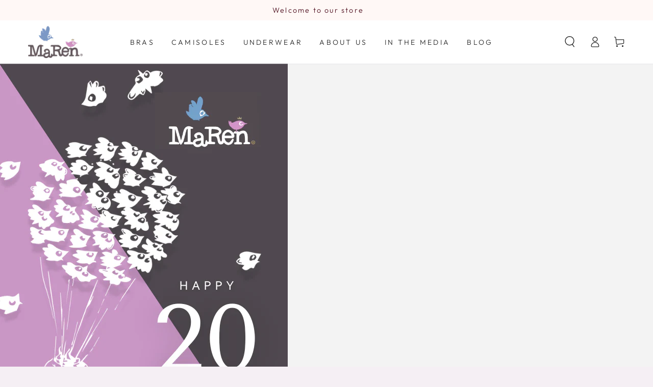

--- FILE ---
content_type: text/javascript; charset=utf-8
request_url: https://marendesigns.com/web-pixels@fcfee988w5aeb613cpc8e4bc33m6693e112/web-pixel-866910436@34ad157958823915625854214640f0bf/sandbox/worker.modern.js
body_size: -669
content:
importScripts('https://marendesigns.com/cdn/wpm/sfcfee988w5aeb613cpc8e4bc33m6693e112m.js');
globalThis.shopify = self.webPixelsManager.createShopifyExtend('866910436', 'APP');
importScripts('/web-pixels/strict/app/web-pixel-866910436@34ad157958823915625854214640f0bf.js');


--- FILE ---
content_type: text/javascript; charset=utf-8
request_url: https://marendesigns.com/web-pixels@fcfee988w5aeb613cpc8e4bc33m6693e112/web-pixel-1041826020@22e92c2ad45662f435e4801458fb78cc/sandbox/worker.modern.js
body_size: -650
content:
importScripts('https://marendesigns.com/cdn/wpm/sfcfee988w5aeb613cpc8e4bc33m6693e112m.js');
globalThis.shopify = self.webPixelsManager.createShopifyExtend('1041826020', 'APP');
importScripts('/web-pixels/strict/app/web-pixel-1041826020@22e92c2ad45662f435e4801458fb78cc.js');


--- FILE ---
content_type: text/javascript; charset=utf-8
request_url: https://marendesigns.com/web-pixels@fcfee988w5aeb613cpc8e4bc33m6693e112/web-pixel-77398244@18031546ee651571ed29edbe71a3550b/sandbox/worker.modern.js
body_size: -801
content:
importScripts('https://marendesigns.com/cdn/wpm/sfcfee988w5aeb613cpc8e4bc33m6693e112m.js');
globalThis.shopify = self.webPixelsManager.createShopifyExtend('77398244', 'APP');
importScripts('/web-pixels/strict/app/web-pixel-77398244@18031546ee651571ed29edbe71a3550b.js');
